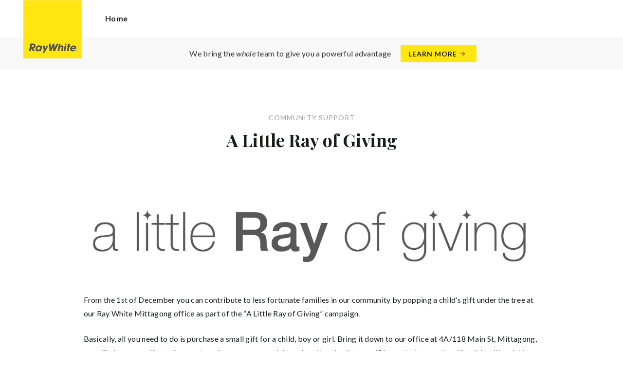

--- FILE ---
content_type: text/html; charset=utf-8
request_url: https://raywhitemittagong.com.au/community-support/a-little-ray-of-giving
body_size: 11398
content:
<!doctype html><html lang="en" class="no_js"><head prefix="og: http://ogp.me/ns# fb: http://ogp.me/ns/fb# place: http://ogp.me/ns/place# profile: http://ogp.me/ns/profile# business: http://ogp.me/ns/business#"><script>dataLayer = [{"analyticsTrackingId":"UA-31118984-34","ga4MeasurementId":"G-4RD5XG8NYJ","enableCampaigntrack":false,"fbPixelIds":[],"subTypeCode":"RWR","countryCode":"AU","zoneCode":"NSW"}];</script><script>(function(w,d,s,l,i){w[l]=w[l]||[];w[l].push({'gtm.start':
new Date().getTime(),event:'gtm.js'});var f=d.getElementsByTagName(s)[0],
j=d.createElement(s),dl=l!='dataLayer'?'&l='+l:'';j.async=true;j.src=
'https://www.googletagmanager.com/gtm.js?id='+i+dl;f.parentNode.insertBefore(j,f);
})(window,document,'script','dataLayer','GTM-T6DNFV');</script><script>(function(w,d,s,l,i){w[l]=w[l]||[];w[l].push({'gtm.start':
new Date().getTime(),event:'gtm.js'});var f=d.getElementsByTagName(s)[0],
j=d.createElement(s),dl=l!='dataLayer'?'&l='+l:'';j.async=true;j.src=
'https://www.googletagmanager.com/gtm.js?id='+i+dl;f.parentNode.insertBefore(j,f);
})(window,document,'script','dataLayer','GTM-PN6NW5X');</script><title data-react-helmet="true">A Little Ray of Giving - Community Support - Ray White Mittagong</title><meta data-react-helmet="true" charSet="utf-8"/><meta data-react-helmet="true" name="viewport" content="width=device-width, initial-scale=1.0"/><meta data-react-helmet="true" name="mobile-web-app-capable" content="yes"/><meta data-react-helmet="true" property="og:site_name" content="Ray White Mittagong"/><meta data-react-helmet="true" name="description" content="From the 1st of December you can contribute to less fortunate families in our community by popping a child’s gift under the tree at our Ray White Mittagong…"/><meta data-react-helmet="true" name="twitter:card" content="summary"/><meta data-react-helmet="true" name="twitter:site" content="@RayWhiteGroup"/><meta data-react-helmet="true" name="twitter:title" content="A Little Ray of Giving"/><meta data-react-helmet="true" name="twitter:description" content="From the 1st of December you can contribute to less fortunate families in our community by popping a child’s gift under the tree at our Ray White Mittagong office as part of the “A Little Ray of…"/><meta data-react-helmet="true" property="og:type" content="article"/><meta data-react-helmet="true" property="og:url" content="https://raywhitemittagong.com.au/community-support/a-little-ray-of-giving"/><meta data-react-helmet="true" property="og:title" content="A Little Ray of Giving"/><meta data-react-helmet="true" property="og:description" content="From the 1st of December you can contribute to less fortunate families in our community by popping a child’s gift under the tree at our Ray White Mittagong office as part of the “A Little Ray of Giving” campaign. Basically, all you need to do is purchase a small gift … Read more"/><meta data-react-helmet="true" property="article:modified_time" content="2016-07-21T21:44:13"/><meta data-react-helmet="true" property="article:published_time" content="2016-08-17T21:20:30"/><meta data-react-helmet="true" property="article:section" content="Community Support"/><link rel="preload" href="https://cdn5.ep.dynamics.net/__resources/css/956180011800a315f3c4.css" as="style"/><link rel="preload" href="https://cdn5.ep.dynamics.net/__resources/js/956180011800a315f3c4.js" as="script"/><link rel="preload" href="https://cdn5.ep.dynamics.net/__resources/css/91236b8b285a1fa26b5f.css" as="style"/><link rel="preload" href="https://cdn5.ep.dynamics.net/__resources/js/91236b8b285a1fa26b5f.js" as="script"/><link rel="preconnect" href="https://fonts.gstatic.com" crossorigin="anonymous"/><link rel="preconnect" href="https://cdn6.ep.dynamics.net"/><link rel="preconnect" href="https://cdn5.ep.dynamics.net"/><link rel="dns-prefetch" href="//fonts.gstatic.com"/><link rel="dns-prefetch" href="//cdn6.ep.dynamics.net"/><link rel="dns-prefetch" href="//cdn5.ep.dynamics.net"/><link rel="preload" href="https://fonts.googleapis.com/css?family=Lato:400,400i,700|Playfair+Display:700" as="style"/><link rel="preconnect" href="https://fonts.googleapis.com"/><link rel="dns-prefetch" href="//fonts.googleapis.com"/><link rel="preconnect" href="https://mittagong.rwoffice1.com"/><link rel="dns-prefetch" href="//mittagong.rwoffice1.com"/><script data-react-helmet="true" type="application/ld+json">{
  "@context": "https://schema.org",
  "@type": "Article",
  "headline": "A Little Ray of Giving",
  "articleBody": "From the 1st of December you can contribute to less fortunate families in our community by popping a child’s gift under the tree at our Ray White Mittagong office as part of the “A Little Ray of Giving” campaign.Basically, all you need to do is purchase a small gift for a child, boy or girl. Bring it down to our office at 4A/118 Main St, Mittagong, we will give you a gift tag for you to write a message and then place it under the tree. (Please don’t wrap the gift – this will assist in distribution)We then pass it onto the not so fortunate children that don’t always get to enjoy Christmas like most.Start giving now!",
  "articleSection": "Community Support",
  "url": "https://raywhitemittagong.com.au/community-support/a-little-ray-of-giving",
  "datePublished": "2016-07-21T21:44:13",
  "dateModified": "2016-08-17T21:20:30"
}</script><link href="https://cdn5.ep.dynamics.net/__resources/css/956180011800a315f3c4.css" rel="stylesheet" type="text/css"/><link href="https://cdn5.ep.dynamics.net/__resources/css/91236b8b285a1fa26b5f.css" rel="stylesheet" type="text/css"/><link href="https://fonts.googleapis.com/css?family=Lato:400,400i,700|Playfair+Display:700" rel="stylesheet"/><link rel="apple-touch-icon" sizes="180x180" href="https://www.raywhite.com/apple-touch-icon.png"/><link rel="icon" type="image/png" sizes="32x32" href="https://www.raywhite.com/favicon-32x32.png"/><link rel="icon" type="image/png" sizes="16x16" href="https://www.raywhite.com/favicon-16x16.png"/></head><body class="theme_residential"><noscript><iframe title="Tag Manager" src="//www.googletagmanager.com/ns.html?id=GTM-T6DNFV" height="0" width="0" style="display:none;visibility:hidden"></iframe></noscript><noscript><iframe title="Tag Manager" src="//www.googletagmanager.com/ns.html?id=GTM-PN6NW5X" height="0" width="0" style="display:none;visibility:hidden"></iframe></noscript><script async="">window.document.body.parentElement.classList.remove("no_js");</script><script async="">
                (function () {
                  var primary = "raywhitemittagong.com.au";
                  if (window.location.hostname === primary) return;
                  window.location.hostname = primary;
                })();
              </script><div id="app"><div class="wrapper" data-reactroot=""><header class="main_header with_banner"><div class="header_logo_wrap"><span class="menu_toggle hide_charlie">Menu</span><nav class="mini_nav show_charlie"><ul><li><a href="/">Home</a></li></ul></nav><a class="logo" href="/"><span>Ray White Mittagong</span></a><span class="onlyprint printlogo"><svg xmlns="http://www.w3.org/2000/svg" width="120" height="120" viewBox="0 0 120 120"><g fill="none"><polygon fill="#FFE512" points=".034 120 119.826 120 119.826 .174 .034 .174"></polygon><path fill="#52524F" d="M48.388169,93.6259155 C48.388169,93.6259155 48.0478873,93.6259155 47.8822535,93.9233803 L44.9132394,99.2535211 C44.9132394,99.2535211 44.7476056,99.5509859 44.6833803,99.2169014 L43.675493,93.96 C43.675493,93.96 43.6112676,93.6259155 43.2709859,93.6259155 L40.3030986,93.6259155 C40.3030986,93.6259155 39.9628169,93.6259155 40.0304225,93.9594366 L42.0247887,103.828169 C42.0247887,103.828169 42.091831,104.16169 41.9239437,104.457465 L39.748169,108.290704 C39.748169,108.290704 39.5797183,108.586479 39.92,108.586479 L42.7307042,108.586479 C42.7307042,108.586479 43.0709859,108.586479 43.24,108.290704 L51.4298592,93.9216901 C51.4298592,93.9216901 51.5983099,93.6259155 51.2580282,93.6259155 L48.388169,93.6259155 L48.388169,93.6259155 Z M53.0073239,89.8140845 C53.0073239,89.8140845 52.6670423,89.8140845 52.691831,90.1532394 L53.7509859,104.716056 C53.7509859,104.716056 53.7757746,105.055211 54.1160563,105.055211 L56.9588732,105.055211 C56.9588732,105.055211 57.2991549,105.055211 57.4270423,104.739718 L60.9070423,96.1425352 C60.9070423,96.1425352 61.0343662,95.8270423 61.0461972,96.1673239 L61.3430986,104.71493 C61.3430986,104.71493 61.3549296,105.055211 61.6952113,105.055211 L64.6574648,105.055211 C64.6574648,105.055211 64.9983099,105.055211 65.1408451,104.746479 L71.9042254,90.1228169 C71.9042254,90.1228169 72.0473239,89.8140845 71.7070423,89.8140845 L68.6022535,89.8140845 C68.6022535,89.8140845 68.2619718,89.8140845 68.1183099,90.1222535 L64.2985915,98.3138028 C64.2985915,98.3138028 64.1549296,98.6219718 64.136338,98.2822535 L63.6901408,90.1538028 C63.6901408,90.1538028 63.6715493,89.8140845 63.3312676,89.8140845 L61.0292958,89.8140845 C61.0292958,89.8140845 60.6884507,89.8140845 60.555493,90.1273239 L57.0704225,98.3087324 C57.0704225,98.3087324 56.9369014,98.6219718 56.9115493,98.2828169 L56.3138028,90.1532394 C56.3138028,90.1532394 56.2884507,89.8140845 55.948169,89.8140845 L53.0073239,89.8140845 L53.0073239,89.8140845 Z M70.383662,104.720563 C70.383662,104.720563 70.3216901,105.055211 70.6619718,105.055211 L73.404507,105.055211 C73.404507,105.055211 73.7453521,105.055211 73.8067606,104.720563 L74.9171831,98.7138028 C75.0214085,98.1571831 75.3746479,96.1966197 77.2895775,96.1966197 C79.1233803,96.1966197 78.7459155,98.2811268 78.6467606,98.8338028 L77.5543662,104.720563 C77.5543662,104.720563 77.491831,105.055211 77.8326761,105.055211 L80.571831,105.055211 C80.571831,105.055211 80.9126761,105.055211 80.9746479,104.720563 L82.0957746,98.6726761 C82.4760563,96.6326761 82.5594366,95.6253521 81.8,94.4912676 C81.2394366,93.6259155 80.0157746,93.2343662 78.924507,93.2343662 C77.703662,93.2343662 76.4783099,93.6478873 75.7126761,94.6777465 L75.6901408,94.6777465 C75.6901408,94.6777465 75.668169,94.6777465 75.7301408,94.3430986 L76.5087324,90.1487324 C76.5087324,90.1487324 76.5707042,89.8140845 76.2304225,89.8140845 L73.4912676,89.8140845 C73.4912676,89.8140845 73.1509859,89.8140845 73.0890141,90.1487324 L70.383662,104.720563 L70.383662,104.720563 Z M88.1825352,94.0101408 C88.1825352,94.0101408 88.244507,93.675493 87.9042254,93.675493 L85.1667606,93.675493 C85.1667606,93.675493 84.8264789,93.675493 84.7639437,94.0101408 L82.7684507,104.774648 C82.7684507,104.774648 82.7064789,105.109296 83.0467606,105.109296 L85.7847887,105.109296 C85.7847887,105.109296 86.1256338,105.109296 86.1876056,104.774648 L88.1825352,94.0101408 L88.1825352,94.0101408 Z M88.8884507,90.1994366 C88.8884507,90.1994366 88.9504225,89.8647887 88.6095775,89.8647887 L85.8738028,89.8647887 C85.8738028,89.8647887 85.5335211,89.8647887 85.4715493,90.1994366 L85.1149296,92.1256338 C85.1149296,92.1256338 85.0529577,92.4602817 85.3932394,92.4602817 L88.1295775,92.4602817 C88.1295775,92.4602817 88.4698592,92.4602817 88.531831,92.1256338 L88.8884507,90.1994366 L88.8884507,90.1994366 Z M95.6095775,90.1994366 C95.6095775,90.1994366 95.6715493,89.8647887 95.3312676,89.8647887 L92.5921127,89.8647887 C92.5921127,89.8647887 92.251831,89.8647887 92.1898592,90.1994366 L91.5430986,93.675493 L90.195493,93.675493 C90.195493,93.675493 89.8546479,93.675493 89.7926761,94.0101408 L89.3740845,96.2726761 L90.7211268,96.2726761 C90.7211268,96.2726761 91.0614085,96.2726761 90.9994366,96.6073239 L89.4873239,104.774648 C89.4873239,104.774648 89.4253521,105.109296 89.7656338,105.109296 L92.503662,105.109296 C92.503662,105.109296 92.844507,105.109296 92.9064789,104.774648 L94.4822535,96.2726761 L95.7915493,96.2726761 C95.7915493,96.2726761 96.131831,96.2726761 96.1938028,95.9380282 L96.6101408,93.675493 L95.3064789,93.675493 C95.3064789,93.675493 94.9656338,93.675493 95.0276056,93.3408451 L95.6095775,90.1994366 L95.6095775,90.1994366 Z M28.5740845,99.3740845 C28.8135211,98.0760563 29.983662,96.4270423 31.9425352,96.4270423 C33.8794366,96.4270423 34.5408451,97.9492958 34.2884507,99.3329577 C34.08,100.444507 33.0264789,102.258028 30.8822535,102.258028 C28.8197183,102.258028 28.3752113,100.444507 28.5740845,99.3740845 L28.5740845,99.3740845 Z M38.7014085,93.9605634 C38.7014085,93.9605634 38.7633803,93.6259155 38.4230986,93.6259155 L35.3430986,93.6259155 L35.0146479,95.0816901 C34.731831,94.3808451 33.9143662,93.2343662 32.0383099,93.2343662 C28.9904225,93.2343662 25.8557746,95.5808451 25.1611268,99.3329577 C24.5532394,102.607887 26.1487324,105.450141 29.7752113,105.450141 C31.1126761,105.450141 32.5560563,104.575211 33.3374648,103.464225 L33.1008451,104.721127 C33.1008451,104.721127 33.0377465,105.055211 33.3780282,105.055211 L36.303662,105.055211 C36.303662,105.055211 36.644507,105.055211 36.7064789,104.720563 L38.7014085,93.9605634 L38.7014085,93.9605634 Z M99.9092958,98.404507 C100.180845,97.7256338 101.097465,96.4495775 102.867042,96.4495775 C104.64,96.4495775 105.080563,97.7256338 105.091831,98.0647887 C105.091831,98.0647887 105.103662,98.404507 104.76338,98.404507 L99.9092958,98.404507 Z M103.874366,101.88169 C103.288451,102.478873 102.814085,102.670423 101.764507,102.670423 C100.427042,102.670423 99.4135211,101.982535 99.4591549,100.624789 L107.688451,100.624789 C107.688451,100.624789 108.028732,100.624789 108.07493,100.490141 C108.120563,100.356056 108.224789,99.9802817 108.308732,99.5290141 C108.950986,96.0450704 106.899718,93.3577465 103.414648,93.3577465 C99.9357746,93.3577465 96.8884507,96.228169 96.2980282,99.4247887 C95.6647887,102.823099 97.9543662,105.478873 101.232113,105.478873 C102.401127,105.478873 103.599437,105.317746 104.67493,104.635493 C105.766197,103.978592 106.882817,103.157183 107.492958,102.170704 C107.492958,102.170704 107.672113,101.88169 107.331831,101.88169 L103.874366,101.88169 L103.874366,101.88169 Z M17.5932394,92.4259155 L19.0152113,92.4259155 C20.9228169,92.4952113 21.623662,93.468169 21.3684507,94.8484507 C21.2315493,95.5904225 20.6230986,96.8980282 18.1211268,96.8377465 L17.0828169,96.8377465 C17.0828169,96.8377465 16.7425352,96.8377465 16.8073239,96.503662 L17.5932394,92.4259155 L17.5932394,92.4259155 Z M11.5419718,104.720563 C11.5419718,104.720563 11.4794366,105.055211 11.8202817,105.055211 L14.8659155,105.055211 C14.8659155,105.055211 15.2061972,105.055211 15.268169,104.720563 L16.1205634,100.134648 L16.1397183,100.134648 C16.1397183,100.134648 16.1583099,100.134648 16.3611268,100.408451 L19.6005634,104.781972 C19.6005634,104.781972 19.8028169,105.055211 20.1430986,105.055211 L23.9109859,105.055211 C23.9109859,105.055211 24.2512676,105.055211 24.0366197,104.790986 L20.2591549,100.134085 C20.2591549,100.134085 20.044507,99.8698592 20.3814085,99.8214085 C22.9042254,99.4591549 24.6304225,96.7870423 24.9543662,95.0343662 C25.244507,93.468169 25.0140845,92.1194366 23.8833803,90.8878873 C22.5915493,89.4884507 21.4,89.5076056 19.1785915,89.583662 L14.6991549,89.583662 C14.6991549,89.583662 14.3588732,89.583662 14.2969014,89.9183099 L11.5419718,104.720563 L11.5419718,104.720563 Z M109.305352,104.251831 L109.547606,104.251831 C109.752113,104.251831 109.939718,104.241127 109.939718,104.006197 C109.939718,103.808451 109.769014,103.777465 109.612394,103.777465 L109.305352,103.777465 L109.305352,104.251831 L109.305352,104.251831 Z M109.073239,103.589859 L109.649577,103.589859 C110.004507,103.589859 110.171268,103.729577 110.171268,104.016901 C110.171268,104.285634 110.000563,104.39831 109.779718,104.421972 L110.20507,105.08 L109.95662,105.08 L109.550423,104.438873 L109.305352,104.438873 L109.305352,105.08 L109.073239,105.08 L109.073239,103.589859 L109.073239,103.589859 Z M109.571268,105.424225 C110.161127,105.424225 110.618028,104.953803 110.618028,104.330141 C110.618028,103.72 110.161127,103.249014 109.571268,103.249014 C108.974085,103.249014 108.517183,103.72 108.517183,104.330141 C108.517183,104.953803 108.974085,105.424225 109.571268,105.424225 Z M109.571268,103.061408 C110.267042,103.061408 110.850141,103.610141 110.850141,104.330141 C110.853014,104.67045 110.71929,104.997695 110.478911,105.238603 C110.238533,105.479511 109.911582,105.613955 109.571268,105.611831 C109.230063,105.614854 108.901899,105.480917 108.660251,105.240011 C108.418603,104.999104 108.283659,104.671353 108.285634,104.330141 C108.285634,103.610141 108.872113,103.061408 109.571268,103.061408 L109.571268,103.061408 Z"></path></g></svg></span></div><div class="beyondthebricks">We bring the <i>whole</i> team to give you a powerful advantage<br class="hide_bravo"/> <a class="btn brand_btn" href="https://www.raywhite.com/we-bring-the-whole-team?orgId=2019&amp;utm_campaign=no33_the_movie&amp;utm_content=Top%20Banner&amp;utm_medium=referral&amp;utm_source=RW%20Office%20Site" target="_blank" rel="noopener" data-ev-on="click" data-ev-category="Ray White Now" data-ev-action="Click" data-ev-label="Learn More"><span class="anchor mini" data-ev-on="click" data-ev-category="Ray White Now" data-ev-action="Click" data-ev-label="Learn More">Learn More</span></a></div><div><div class="menu_wrap" tabindex="0"><div class="menu"><div class="menu_header"><span class="menu_close">Close</span><a class="logo" href="/"></a><span class="menu_title">Mittagong</span></div><div class="loader"><span class="sr_only">Loading...</span></div><div class="menu_footer"><span class="btn invisible_light no_arrow">Contact Us</span></div></div></div></div></header><div class="contentpg a_little_ray_of_giving_pg"><div class="inner_md"><div class="pg_header"><span class="mini muted preheading">Community Support</span><h1 class="charlie centered_text">A Little Ray of Giving</h1></div><div class="contentpg_content"><h1><img class="alignnone" src="https://cdn1.ep.dynamics.net/s3/rw-media/residential-offices/wp-content/blogs.dir/382/files/2014/12/A-Little-Ray-of-Giving_logo.jpg" width="640" height="109"></h1><p><span>From the 1st of December you can contribute to less fortunate families in our community by popping a child’s gift under the tree at our Ray White Mittagong office as part of the “A Little Ray of Giving” campaign.</span></p><p><span>Basically, all you need to do is purchase a small gift for a child, boy or girl. Bring it down to our office at 4A/118 Main St, Mittagong, we will give you a gift tag for you to write a message and then place it under the tree. (Please don’t wrap the gift – this will assist in distribution)</span></p><p style="text-align: start;"><span>We then pass it onto the not so fortunate children that don’t always get to enjoy Christmas like most.</span></p><p style="text-align: start;"><span>Start giving now!</span></p><div class="iframe_wrap iframe_wrapped_youtube_com"><iframe src="//www.youtube.com/embed/QLmsS5Rrd8g?feature=oembed&amp;rel=0" sandbox="allow-scripts allow-same-origin" allowfullscreen="allowfullscreen"></iframe></div></div></div></div><footer id="footer" class="main_footer"><div class="inner_lg"><div class="footer_button_bar tbl"><div class="tbc"><a class="logo footer_logo" href="/"><span>Ray White</span></a></div><div class="tbc"><a class="btn light" data-ev-on="click" data-ev-category="Appraisal" data-ev-action="Open" data-ev-label="Site">Book a Free Appraisal</a><a class="btn invisible_light" data-ev-on="click" data-ev-category="Ask Question" data-ev-action="Open" data-ev-label="Site">Contact Us</a></div><div class="tbc footer_social"><ul class="social circle"><li class="social_facebook"><a href="https://www.facebook.com/rickmooneymittagongraywhite/" target="_blank" rel="noopener noreferrer" data-ev-on="click" data-ev-category="Outbound" data-ev-action="Follow" data-ev-label="Facebook"><span>Facebook</span></a></li><li class="social_instagram"><a href="http://instagram.com/raywhitemittagong" target="_blank" rel="noopener noreferrer" data-ev-on="click" data-ev-category="Outbound" data-ev-action="Follow" data-ev-label="Instagram"><span>Instagram</span></a></li></ul></div></div><div class="footer_nav_bar tbl"><div class="tbc"><div class="footer_offices"><div class="footer_office"><a href="/about"><h4 class="foxtrot">Ray White Mittagong</h4></a><p class="footer_office_address"><span>Shop 4A</span><br/><span>118 Main Street</span><br/>Mittagong<!-- -->, NSW <!-- -->2575</p><ul class="footer_office_contact"><li class="contact_link_landline"><span><a href="tel:+61 (2)  4872 3632" data-ev-on="click" data-ev-category="Tel" data-ev-action="Call" data-ev-label="Ray White Mittagong">+61 (2)  4872 3632</a></span></li><li class="contact_link_email"><span><a>rick.mooney@raywhite.com</a></span></li></ul><p class="footer_office_address postal_address"><span>4A / 118 Main Street </span><br/>Mittagong<!-- -->, NSW <!-- -->2575</p></div></div><div class="hide_charlie footer_office_social"><ul class="social circle"><li class="social_facebook"><a href="https://www.facebook.com/rickmooneymittagongraywhite/" target="_blank" rel="noopener noreferrer" data-ev-on="click" data-ev-category="Outbound" data-ev-action="Follow" data-ev-label="Facebook"><span>Facebook</span></a></li><li class="social_instagram"><a href="http://instagram.com/raywhitemittagong" target="_blank" rel="noopener noreferrer" data-ev-on="click" data-ev-category="Outbound" data-ev-action="Follow" data-ev-label="Instagram"><span>Instagram</span></a></li></ul></div></div><div class="tbc"></div></div><div class="back_top"><a href="#app">Back to top</a></div><div class="footer_copyright_bar muted tbl"><div class="tbc"><p class="copyright">©<!-- --> <!-- -->Ray White Mittagong<!-- -->.<!-- --> <!-- -->Based in Mittagong.</p></div><div class="tbc"></div></div></div></footer></div></div><script>window.INITIAL_STATE = {"config":{"blogId":1027,"baseDomain":"mittagong.rwoffice1.com","primaryOrganisationId":2019,"primaryDomain":"raywhitemittagong.com.au","organisationIds":[2019],"domains":["mittagong.rwoffice1.com","raywhitemittagong.com","raywhitemittagong.com.au","staging.raywhitemittagong.com.au"],"options":{"title":"Mittagong","analyticsTrackingId":"UA-31118984-34","agents":{"hidden":[159590,84702],"sort":[52252],"newAgents":"show"},"agentShowTransactions":"office","gtmContainerId":"GTM-PN6NW5X","integrateSyndicatedNews":true,"mdPushContacts":true,"useViewingTracker":false,"useHomeLive":false,"tenancyPortalCode":"","beforeYouBidId":"RWMITTAG","oneFormId":"","snugTeamId":"6LY9HCCY","tenancyTrackerSubdomain":"","tenappId":"","showLoanMarketCalculator":false,"ga4MeasurementId":"G-4RD5XG8NYJ","enableRentalForms":true,"inspectRealEstate":{"account":"","rent":true,"sell":false},"tenancyPortalBooking":false,"brokers":{"showOnPdp":true,"showInTeam":false,"ids":[2224047]},"enableCampaigntrack":false,"showOfficeDetails":false,"showHiddenOffices":false,"rentalFormUrl":"https:\u002F\u002Frw-media.s3.amazonaws.com\u002Fresidential-offices\u002Ftenancy_application_form.pdf","header":{"listingId":null},"office":[],"siteFocus":"sales","search":{"headers":{"default":null,"residential":null,"commercial":null,"rural":null}},"about":""},"theme":"residential","displayOrganisationIds":[2019],"redirections":[],"rwApi":{"endpoint":"\u002Fapi\u002Fproxy\u002Fv1\u002F","key":"","useProxy":true,"publicOnly":true},"env":{"nodeEnv":"production","cdn":"https:\u002F\u002Fcdn5.ep.dynamics.net","servicePageOffices":[489]},"tenapp":{"endpoint":"https:\u002F\u002Fapp.tenapp.com.au\u002Fstart"},"loanMarket":{"aoEndpoint":"my.loanmarket.com.au"},"disableClientCache":false,"protocol":"https","baseUrl":"https:\u002F\u002Fraywhitemittagong.com.au","requestTime":1768890996517},"orgs":{"2019":{"id":2019,"organisationId":2019,"branchIds":[],"type":"Ray White Office","typeCode":"RWO","subType":"Residential","subTypeCode":"RWR","sam":"mittagong.nsw","name":"Mittagong","fullName":"Ray White Mittagong","internalFullName":"Ray White Mittagong","primaryPhone":"+61 (2)  4872 3632","primaryPhoneLocal":"(02)  4872 3632","phone":"+61 (2)  4872 3632","phoneLocal":"(02)  4872 3632","officePhone":"+61 (2)  4872 3632","officePhoneLocal":"(02)  4872 3632","email":"rick.mooney@raywhite.com","description":"\u003Cp\u003EWe&nbsp;are passionate about the Southern Highlands, and want to share with you the people &amp; places that make living here special.\u003C\u002Fp\u003E\n\n\u003Cp\u003EWe aim to exceed your expectations every time with hard work, a strong ethic, and of course real knowledge of our area and industry. Sometimes two heads are better than one and someone with little experience can call on the principal or a more experienced sales representative for ideas. This is why a highly effective team can make all the difference in selling your home.\u003C\u002Fp\u003E\n\n\u003Cp\u003EWe have an energetic team with an enthusiasm for success and are fortunate to be a part of the highly successful and high profiled Ray White network. With over&nbsp;1,000 offices successfully operating businesses in Australia, New Zealand, Indonesia and South East Asia, no one can match our coverage!\u003C\u002Fp\u003E\n\n\u003Cp\u003E&nbsp;\u003C\u002Fp\u003E\n\n\u003Cp\u003E\u003Cstrong\u003ECommercial\u003C\u002Fstrong\u003E\u003C\u002Fp\u003E\n\n\u003Cul\u003E\n\t\u003Cli\u003EAppraisals\u003C\u002Fli\u003E\n\t\u003Cli\u003ESales\u003C\u002Fli\u003E\n\t\u003Cli\u003EAuctions\u003C\u002Fli\u003E\n\t\u003Cli\u003ELeasing\u003C\u002Fli\u003E\n\t\u003Cli\u003EManagement\u003C\u002Fli\u003E\n\u003C\u002Ful\u003E\n\n\u003Cp\u003E\u003Cstrong\u003EResidential\u003C\u002Fstrong\u003E\u003C\u002Fp\u003E\n\n\u003Cul\u003E\n\t\u003Cli\u003EAppraisals\u003C\u002Fli\u003E\n\t\u003Cli\u003ESales\u003C\u002Fli\u003E\n\t\u003Cli\u003EAuctions\u003C\u002Fli\u003E\n\t\u003Cli\u003ELeasing\u003C\u002Fli\u003E\n\t\u003Cli\u003EManagement\u003C\u002Fli\u003E\n\u003C\u002Ful\u003E\n\n\u003Cp\u003E\u003Cstrong\u003ERural\u003C\u002Fstrong\u003E\u003C\u002Fp\u003E\n\n\u003Cul\u003E\n\t\u003Cli\u003EAppraisals\u003C\u002Fli\u003E\n\t\u003Cli\u003ESales\u003C\u002Fli\u003E\n\t\u003Cli\u003EAuctions\u003C\u002Fli\u003E\n\t\u003Cli\u003ELeasing\u003C\u002Fli\u003E\n\t\u003Cli\u003EManagement\u003C\u002Fli\u003E\n\u003C\u002Ful\u003E\n","facebook":"https:\u002F\u002Fwww.facebook.com\u002Frickmooneymittagongraywhite\u002F","instagram":"http:\u002F\u002Finstagram.com\u002Fraywhitemittagong","licenceCode":"20033583","countryCode":"AU","address":{"latitude":-34.451192,"longitude":150.445997,"unitNumber":"Shop 4A","streetNumber":"118","streetName":"Main Street","locality":"Mittagong","region":"New South Wales","stateCode":"NSW","state":"New South Wales","postCode":"2575","country":"Australia","countryCode":"AU","streetAddress":"Shop 4A, 118 Main Street"},"postalAddress":{"streetName":"4A \u002F 118 Main Street ","locality":"Mittagong","region":"New South Wales","stateCode":"NSW","state":"New South Wales","postCode":"2575","country":"Australia","countryCode":"AU","streetAddress":"4A \u002F 118 Main Street "},"website":"http:\u002F\u002Fraywhitemittagong.com.au","roles":["PM Evolution"],"awards":[{"fromDate":"2024-07-01T00:00:00","givenDate":"2025-06-14","rankCode":"ACH","award":"2024\u002F2025 - Premier Business Leader","pictureUrl":"https:\u002F\u002Fcdn6.ep.dynamics.net\u002Faward-pictures\u002Fawd_Premier%20BL%20Logo%2024-25_RGB-01.png","webLogoUrl":"https:\u002F\u002Fcdn6.ep.dynamics.net\u002Faward-pictures\u002Fawd_Premier%20BL%20Logo%2024-25_RGB_-01.svg","highQualityLogoUrl":"https:\u002F\u002Fcdn6.ep.dynamics.net\u002Faward-pictures\u002Fawd_Premier%20BL%20Logo%2024-25_CMYK.pdf","toDate":"2025-06-30T00:00:00","rank":"Achievement","categoryCode":"PREM","category":"Premier","recognitionType":"SALES","recognitionYear":"2024\u002F2025","awardLevel":"Premier","superceded":false,"year":"2024\u002F2025","name":"2024\u002F2025 - Premier Business Leader"},{"fromDate":"2021-07-01T00:00:00","givenDate":"2022-01-18","rankCode":"ACH","award":"2021\u002F2022 - Premier Business Leader","pictureUrl":"https:\u002F\u002Fcdn6.ep.dynamics.net\u002Faward-pictures\u002Fawd_Premier_BUSINESS_LEADER_Logo_21-22_RGB.png","webLogoUrl":"https:\u002F\u002Fcdn6.ep.dynamics.net\u002Faward-pictures\u002Fawd_Premier_BUSINESS_LEADER_Logo_21-22_RGBv2.svg","highQualityLogoUrl":"https:\u002F\u002Fcdn6.ep.dynamics.net\u002Faward-pictures\u002Fawd_Premier_BUSINESS_LEADER_Logo_21-22_RGB.pdf","toDate":"2022-06-30T00:00:00","rank":"Achievement","categoryCode":"PREM","category":"Premier","recognitionType":"SALES","recognitionYear":"2021\u002F2022","awardLevel":"Premier","superceded":false,"year":"2021\u002F2022","name":"2021\u002F2022 - Premier Business Leader"},{"fromDate":"2020-07-01T00:00:00","givenDate":"2021-07-13","rankCode":"ACH","award":"2020\u002F2021 - Premier Business Leader","pictureUrl":"https:\u002F\u002Fcdn6.ep.dynamics.net\u002Faward-pictures\u002Fawd_Premier_BUSINESS_LEADER_Logo_CMYK_NEW.jpg","webLogoUrl":"https:\u002F\u002Fcdn6.ep.dynamics.net\u002Faward-pictures\u002Fawd_Premier%20business%20leader.svg","highQualityLogoUrl":"https:\u002F\u002Fcdn6.ep.dynamics.net\u002Faward-pictures\u002Fawd_Premier_BUSINESS_LEADER_Logo_CMYK_NEW%5B2%5D.pdf","toDate":"2021-06-30T00:00:00","rank":"Achievement","categoryCode":"PREM","category":"Premier","recognitionType":"SALES","recognitionYear":"2020\u002F2021","awardLevel":"Premier","superceded":false,"year":"2020\u002F2021","name":"2020\u002F2021 - Premier Business Leader"},{"fromDate":"2017-07-01T00:00:00","givenDate":"2018-09-13","rankCode":"W","award":"2017\u002F2018 - Best Approach to Database Management","toDate":"2018-06-30T00:00:00","rank":"Winner","categoryCode":"TOF","category":"Top Office","recognitionYear":"2017\u002F2018","year":"2017\u002F2018","name":"2017\u002F2018 - Best Approach to Database Management"}],"recognitionLevels":[{"award":"2024\u002F2025 - Premier Business Leader","recognitionType":"SALES","highestAwardLevel":"Premier","year":"2024\u002F2025","pictureUrl":"https:\u002F\u002Fcdn6.ep.dynamics.net\u002Faward-pictures\u002Fawd_Premier%20BL%20Logo%2024-25_RGB-01.png","webLogoUrl":"https:\u002F\u002Fcdn6.ep.dynamics.net\u002Faward-pictures\u002Fawd_Premier%20BL%20Logo%2024-25_RGB_-01.svg","highQualityLogoUrl":"https:\u002F\u002Fcdn6.ep.dynamics.net\u002Faward-pictures\u002Fawd_Premier%20BL%20Logo%2024-25_CMYK.pdf"}],"allRecognitionLevels":[{"award":"2024\u002F2025 - Premier Business Leader","recognitionType":"SALES","highestAwardLevel":"Premier","year":"2024\u002F2025","pictureUrl":"https:\u002F\u002Fcdn6.ep.dynamics.net\u002Faward-pictures\u002Fawd_Premier%20BL%20Logo%2024-25_RGB-01.png","webLogoUrl":"https:\u002F\u002Fcdn6.ep.dynamics.net\u002Faward-pictures\u002Fawd_Premier%20BL%20Logo%2024-25_RGB_-01.svg","highQualityLogoUrl":"https:\u002F\u002Fcdn6.ep.dynamics.net\u002Faward-pictures\u002Fawd_Premier%20BL%20Logo%2024-25_CMYK.pdf"},{"award":"2021\u002F2022 - Premier Business Leader","recognitionType":"SALES","highestAwardLevel":"Premier","year":"2021\u002F2022","pictureUrl":"https:\u002F\u002Fcdn6.ep.dynamics.net\u002Faward-pictures\u002Fawd_Premier_BUSINESS_LEADER_Logo_21-22_RGB.png","webLogoUrl":"https:\u002F\u002Fcdn6.ep.dynamics.net\u002Faward-pictures\u002Fawd_Premier_BUSINESS_LEADER_Logo_21-22_RGBv2.svg","highQualityLogoUrl":"https:\u002F\u002Fcdn6.ep.dynamics.net\u002Faward-pictures\u002Fawd_Premier_BUSINESS_LEADER_Logo_21-22_RGB.pdf"},{"award":"2020\u002F2021 - Premier Business Leader","recognitionType":"SALES","highestAwardLevel":"Premier","year":"2020\u002F2021","pictureUrl":"https:\u002F\u002Fcdn6.ep.dynamics.net\u002Faward-pictures\u002Fawd_Premier_BUSINESS_LEADER_Logo_CMYK_NEW.jpg","webLogoUrl":"https:\u002F\u002Fcdn6.ep.dynamics.net\u002Faward-pictures\u002Fawd_Premier%20business%20leader.svg","highQualityLogoUrl":"https:\u002F\u002Fcdn6.ep.dynamics.net\u002Faward-pictures\u002Fawd_Premier_BUSINESS_LEADER_Logo_CMYK_NEW%5B2%5D.pdf"}],"teams":[],"settings":{},"loaded":true,"loading":false,"error":false}},"members":{"orgs":{},"entities":{}},"suburbs":{"entities":{},"searches":{}},"listings":{"entities":{},"meta":{},"searches":{}},"content":{"types":{"entities":{"post":{"description":"","hierarchical":false,"name":"Posts","slug":"post","taxonomies":["category","post_tag"],"rest_base":"posts","rewrite":null,"hasArchive":false,"_links":{"collection":[{"href":"https:\u002F\u002Fraywhitemittagong.com.au\u002Fwp-json\u002Fwp\u002Fv2\u002Ftypes"}],"wp:items":[{"href":"https:\u002F\u002Fraywhitemittagong.com.au\u002Fwp-json\u002Fwp\u002Fv2\u002Fposts"}],"curies":[{"name":"wp","href":"https:\u002F\u002Fapi.w.org\u002F{rel}","templated":true}]}},"page":{"description":"","hierarchical":true,"name":"Pages","slug":"page","taxonomies":[],"rest_base":"pages","rewrite":null,"hasArchive":false,"_links":{"collection":[{"href":"https:\u002F\u002Fraywhitemittagong.com.au\u002Fwp-json\u002Fwp\u002Fv2\u002Ftypes"}],"wp:items":[{"href":"https:\u002F\u002Fraywhitemittagong.com.au\u002Fwp-json\u002Fwp\u002Fv2\u002Fpages"}],"curies":[{"name":"wp","href":"https:\u002F\u002Fapi.w.org\u002F{rel}","templated":true}]}},"attachment":{"description":"","hierarchical":false,"name":"Media","slug":"attachment","taxonomies":[],"rest_base":"media","rewrite":null,"hasArchive":false,"_links":{"collection":[{"href":"https:\u002F\u002Fraywhitemittagong.com.au\u002Fwp-json\u002Fwp\u002Fv2\u002Ftypes"}],"wp:items":[{"href":"https:\u002F\u002Fraywhitemittagong.com.au\u002Fwp-json\u002Fwp\u002Fv2\u002Fmedia"}],"curies":[{"name":"wp","href":"https:\u002F\u002Fapi.w.org\u002F{rel}","templated":true}]}},"wp_block":{"description":"","hierarchical":false,"name":"Blocks","slug":"wp_block","taxonomies":[],"rest_base":"blocks","rewrite":null,"hasArchive":false,"_links":{"collection":[{"href":"https:\u002F\u002Fraywhitemittagong.com.au\u002Fwp-json\u002Fwp\u002Fv2\u002Ftypes"}],"wp:items":[{"href":"https:\u002F\u002Fraywhitemittagong.com.au\u002Fwp-json\u002Fwp\u002Fv2\u002Fblocks"}],"curies":[{"name":"wp","href":"https:\u002F\u002Fapi.w.org\u002F{rel}","templated":true}]}},"buy":{"description":"","hierarchical":false,"name":"Buy","slug":"buy","taxonomies":[],"rest_base":"buy","rewrite":"buy","hasArchive":false,"_links":{"collection":[{"href":"https:\u002F\u002Fraywhitemittagong.com.au\u002Fwp-json\u002Fwp\u002Fv2\u002Ftypes"}],"wp:items":[{"href":"https:\u002F\u002Fraywhitemittagong.com.au\u002Fwp-json\u002Fwp\u002Fv2\u002Fbuy"}],"curies":[{"name":"wp","href":"https:\u002F\u002Fapi.w.org\u002F{rel}","templated":true}]}},"rent":{"description":"","hierarchical":false,"name":"Rent","slug":"rent","taxonomies":[],"rest_base":"rent","rewrite":"rent","hasArchive":false,"_links":{"collection":[{"href":"https:\u002F\u002Fraywhitemittagong.com.au\u002Fwp-json\u002Fwp\u002Fv2\u002Ftypes"}],"wp:items":[{"href":"https:\u002F\u002Fraywhitemittagong.com.au\u002Fwp-json\u002Fwp\u002Fv2\u002Frent"}],"curies":[{"name":"wp","href":"https:\u002F\u002Fapi.w.org\u002F{rel}","templated":true}]}},"sell":{"description":"","hierarchical":false,"name":"Sell","slug":"sell","taxonomies":[],"rest_base":"sell","rewrite":"sell","hasArchive":false,"_links":{"collection":[{"href":"https:\u002F\u002Fraywhitemittagong.com.au\u002Fwp-json\u002Fwp\u002Fv2\u002Ftypes"}],"wp:items":[{"href":"https:\u002F\u002Fraywhitemittagong.com.au\u002Fwp-json\u002Fwp\u002Fv2\u002Fsell"}],"curies":[{"name":"wp","href":"https:\u002F\u002Fapi.w.org\u002F{rel}","templated":true}]}},"about":{"description":"","hierarchical":true,"name":"About Us","slug":"about","taxonomies":[],"rest_base":"about","rewrite":"about","hasArchive":false,"_links":{"collection":[{"href":"https:\u002F\u002Fraywhitemittagong.com.au\u002Fwp-json\u002Fwp\u002Fv2\u002Ftypes"}],"wp:items":[{"href":"https:\u002F\u002Fraywhitemittagong.com.au\u002Fwp-json\u002Fwp\u002Fv2\u002Fabout"}],"curies":[{"name":"wp","href":"https:\u002F\u002Fapi.w.org\u002F{rel}","templated":true}]}},"news":{"description":"","hierarchical":false,"name":"News","slug":"news","taxonomies":["post_tag"],"rest_base":"news","rewrite":"news","hasArchive":true,"_links":{"collection":[{"href":"https:\u002F\u002Fraywhitemittagong.com.au\u002Fwp-json\u002Fwp\u002Fv2\u002Ftypes"}],"wp:items":[{"href":"https:\u002F\u002Fraywhitemittagong.com.au\u002Fwp-json\u002Fwp\u002Fv2\u002Fnews"}],"curies":[{"name":"wp","href":"https:\u002F\u002Fapi.w.org\u002F{rel}","templated":true}]}},"communitysupport":{"description":"","hierarchical":false,"name":"Community Support","slug":"communitysupport","taxonomies":[],"rest_base":"communitysupport","rewrite":"community-support","hasArchive":false,"_links":{"collection":[{"href":"https:\u002F\u002Fraywhitemittagong.com.au\u002Fwp-json\u002Fwp\u002Fv2\u002Ftypes"}],"wp:items":[{"href":"https:\u002F\u002Fraywhitemittagong.com.au\u002Fwp-json\u002Fwp\u002Fv2\u002Fcommunitysupport"}],"curies":[{"name":"wp","href":"https:\u002F\u002Fapi.w.org\u002F{rel}","templated":true}]}},"conceirge":{"description":"","hierarchical":false,"name":"Conceirge","slug":"conceirge","taxonomies":[],"rest_base":"conceirge","rewrite":"conceirge","hasArchive":false,"_links":{"collection":[{"href":"https:\u002F\u002Fraywhitemittagong.com.au\u002Fwp-json\u002Fwp\u002Fv2\u002Ftypes"}],"wp:items":[{"href":"https:\u002F\u002Fraywhitemittagong.com.au\u002Fwp-json\u002Fwp\u002Fv2\u002Fconceirge"}],"curies":[{"name":"wp","href":"https:\u002F\u002Fapi.w.org\u002F{rel}","templated":true}]}},"insurance":{"description":"","hierarchical":false,"name":"Insurance","slug":"insurance","taxonomies":[],"rest_base":"insurance","rewrite":"insurance","hasArchive":false,"_links":{"collection":[{"href":"https:\u002F\u002Fraywhitemittagong.com.au\u002Fwp-json\u002Fwp\u002Fv2\u002Ftypes"}],"wp:items":[{"href":"https:\u002F\u002Fraywhitemittagong.com.au\u002Fwp-json\u002Fwp\u002Fv2\u002Finsurance"}],"curies":[{"name":"wp","href":"https:\u002F\u002Fapi.w.org\u002F{rel}","templated":true}]}},"invest":{"description":"","hierarchical":false,"name":"Invest","slug":"invest","taxonomies":[],"rest_base":"invest","rewrite":"invest","hasArchive":false,"_links":{"collection":[{"href":"https:\u002F\u002Fraywhitemittagong.com.au\u002Fwp-json\u002Fwp\u002Fv2\u002Ftypes"}],"wp:items":[{"href":"https:\u002F\u002Fraywhitemittagong.com.au\u002Fwp-json\u002Fwp\u002Fv2\u002Finvest"}],"curies":[{"name":"wp","href":"https:\u002F\u002Fapi.w.org\u002F{rel}","templated":true}]}},"propertymanagement":{"description":"","hierarchical":false,"name":"Property Management","slug":"propertymanagement","taxonomies":[],"rest_base":"propertymanagement","rewrite":"property-management","hasArchive":false,"_links":{"collection":[{"href":"https:\u002F\u002Fraywhitemittagong.com.au\u002Fwp-json\u002Fwp\u002Fv2\u002Ftypes"}],"wp:items":[{"href":"https:\u002F\u002Fraywhitemittagong.com.au\u002Fwp-json\u002Fwp\u002Fv2\u002Fpropertymanagement"}],"curies":[{"name":"wp","href":"https:\u002F\u002Fapi.w.org\u002F{rel}","templated":true}]}},"marketreview":{"description":"","hierarchical":false,"name":"Market Review","slug":"marketreview","taxonomies":[],"rest_base":"marketreview","rewrite":"market-review","hasArchive":false,"_links":{"collection":[{"href":"https:\u002F\u002Fraywhitemittagong.com.au\u002Fwp-json\u002Fwp\u002Fv2\u002Ftypes"}],"wp:items":[{"href":"https:\u002F\u002Fraywhitemittagong.com.au\u002Fwp-json\u002Fwp\u002Fv2\u002Fmarketreview"}],"curies":[{"name":"wp","href":"https:\u002F\u002Fapi.w.org\u002F{rel}","templated":true}]}},"exploreourarea":{"description":"","hierarchical":false,"name":"Explore Our Area","slug":"exploreourarea","taxonomies":[],"rest_base":"exploreourarea","rewrite":"explore-our-area","hasArchive":false,"_links":{"collection":[{"href":"https:\u002F\u002Fraywhitemittagong.com.au\u002Fwp-json\u002Fwp\u002Fv2\u002Ftypes"}],"wp:items":[{"href":"https:\u002F\u002Fraywhitemittagong.com.au\u002Fwp-json\u002Fwp\u002Fv2\u002Fexploreourarea"}],"curies":[{"name":"wp","href":"https:\u002F\u002Fapi.w.org\u002F{rel}","templated":true}]}}},"loaded":true,"loading":false,"error":false},"syndicatedNews":{"loaded":false,"loading":false,"notFound":false,"error":false,"entities":[]},"queries":{"community-support\u002Fa-little-ray-of-giving":94},"entities":{"94":{"loaded":true,"loading":false,"notFound":false,"error":false,"id":94,"date":"2016-07-21T21:44:13","date_gmt":"2016-07-21T11:44:13","guid":{"rendered":"http:\u002F\u002Fraywhitemittagong.com.au\u002F?post_type=communitysupport&#038;p=94"},"modified":"2016-08-17T21:20:30","modified_gmt":"2016-08-17T11:20:30","slug":"a-little-ray-of-giving","status":"publish","type":"communitysupport","link":"https:\u002F\u002Fraywhitemittagong.com.au\u002Fcommunity-support\u002Fa-little-ray-of-giving","title":{"rendered":"A Little Ray of Giving"},"content":{"rendered":"\u003Ch1\u003E\u003Cimg loading=\"lazy\" class=\"alignnone wp-image-1112\" src=\"https:\u002F\u002Frw-media.s3.amazonaws.com\u002Fresidential-offices\u002Fwp-content\u002Fblogs.dir\u002F382\u002Ffiles\u002F2014\u002F12\u002FA-Little-Ray-of-Giving_logo.jpg\" alt=\"\" width=\"640\" height=\"109\" \u002F\u003E\u003C\u002Fh1\u003E\n\u003Cp style=\"line-height: 15.6pt; vertical-align: baseline; margin: 0cm 0cm 18.0pt 0cm;\"\u003E\u003Cspan style=\"font-family: Arial; color: #595959;\"\u003EFrom the 1st of December you can contribute to less fortunate families in our community by popping a child’s gift under the tree at our Ray White Mittagong office as part of the “A Little Ray of Giving” campaign.\u003C\u002Fspan\u003E\u003C\u002Fp\u003E\n\u003Cp style=\"line-height: 15.6pt; vertical-align: baseline; margin: 0cm 0cm 18.0pt 0cm;\"\u003E\u003Cspan style=\"font-family: Arial; color: #595959;\"\u003EBasically, all you need to do is purchase a small gift for a child, boy or girl. Bring it down to our office at 4A\u002F118 Main St, Mittagong, we will give you a gift tag for you to write a message and then place it under the tree. (Please don&#8217;t wrap the gift &#8211; this will assist in distribution)\u003C\u002Fspan\u003E\u003C\u002Fp\u003E\n\u003Cp style=\"line-height: 15.6pt; vertical-align: baseline; font-stretch: inherit; orphans: auto; text-align: start; widows: 1; -webkit-text-stroke-width: 0px; word-spacing: 0px; margin: 0cm 0cm 18.0pt 0cm;\"\u003E\u003Cspan style=\"font-family: Arial; color: #595959;\"\u003EWe then pass it onto the not so fortunate children that don’t always get to enjoy Christmas like most.\u003C\u002Fspan\u003E\u003C\u002Fp\u003E\n\u003Cp style=\"line-height: 15.6pt; vertical-align: baseline; font-stretch: inherit; orphans: auto; text-align: start; widows: 1; -webkit-text-stroke-width: 0px; word-spacing: 0px; margin: 0cm 0cm 18.0pt 0cm;\"\u003E\u003Cspan style=\"font-family: Arial; color: #595959;\"\u003EStart giving now!\u003C\u002Fspan\u003E\u003C\u002Fp\u003E\n\u003Cdiv class=\"photo-gallery\"\u003E\n\u003Cdiv class=\"embed-container\" style=\"margin-top:0;\"\u003E\u003Ciframe width=\"500\" height=\"281\" src=\"https:\u002F\u002Fwww.youtube.com\u002Fembed\u002FQLmsS5Rrd8g?feature=oembed&#038;rel=0\" frameborder=\"0\" allowfullscreen\u003E\u003C\u002Fiframe\u003E\u003C\u002Fdiv\u003E\n\u003C\u002Fdiv\u003E\n\u003Cp\u003E&nbsp;\u003C\u002Fp\u003E\n","protected":false},"excerpt":{"rendered":"\u003Cp\u003EFrom the 1st of December you can contribute to less fortunate families in our community by popping a child’s gift under the tree at our Ray White Mittagong office as part of the “A Little Ray of Giving” campaign. Basically, all you need to do is purchase a small gift … \u003Ca class=\"read-more\" href=\"https:\u002F\u002Fraywhitemittagong.com.au\u002Fcommunity-support\u002Fa-little-ray-of-giving\u002F\"\u003E\u003Ci class=\"icon-chevron-right\"\u003E\u003C\u002Fi\u003E Read more\u003C\u002Fa\u003E\u003C\u002Fp\u003E\n","protected":false},"featured_media":0,"template":"","form":{"formId":"none","recipient":""},"raw":false,"seo_title":"","_links":{"self":[{"href":"https:\u002F\u002Fraywhitemittagong.com.au\u002Fwp-json\u002Fwp\u002Fv2\u002Fcommunitysupport\u002F94"}],"collection":[{"href":"https:\u002F\u002Fraywhitemittagong.com.au\u002Fwp-json\u002Fwp\u002Fv2\u002Fcommunitysupport"}],"about":[{"href":"https:\u002F\u002Fraywhitemittagong.com.au\u002Fwp-json\u002Fwp\u002Fv2\u002Ftypes\u002Fcommunitysupport"}],"version-history":[{"count":6,"href":"https:\u002F\u002Fraywhitemittagong.com.au\u002Fwp-json\u002Fwp\u002Fv2\u002Fcommunitysupport\u002F94\u002Frevisions"}],"predecessor-version":[{"id":232,"href":"https:\u002F\u002Fraywhitemittagong.com.au\u002Fwp-json\u002Fwp\u002Fv2\u002Fcommunitysupport\u002F94\u002Frevisions\u002F232"}],"wp:attachment":[{"href":"https:\u002F\u002Fraywhitemittagong.com.au\u002Fwp-json\u002Fwp\u002Fv2\u002Fmedia?parent=94"}],"curies":[{"name":"wp","href":"https:\u002F\u002Fapi.w.org\u002F{rel}","templated":true}]}}}},"menu":{"loaded":false,"loading":false,"notFound":false,"error":false,"menus":[]},"meta":{"filteredSuburbs":{},"site":{},"member":{}},"brokers":{},"form":{},"user":{"loaded":false,"loading":false,"notFound":false,"error":false,"language":"en"},"app":{"renderMap":false,"authFailed":false,"experiments":{"appraisalFormVariant":"default","pdpAgentPlacement":"default"}},"search":{}};</script><script defer="">!function(e){function r(r){for(var n,l,f=r[0],i=r[1],a=r[2],c=0,s=[];c<f.length;c++)l=f[c],Object.prototype.hasOwnProperty.call(o,l)&&o[l]&&s.push(o[l][0]),o[l]=0;for(n in i)Object.prototype.hasOwnProperty.call(i,n)&&(e[n]=i[n]);for(p&&p(r);s.length;)s.shift()();return u.push.apply(u,a||[]),t()}function t(){for(var e,r=0;r<u.length;r++){for(var t=u[r],n=!0,f=1;f<t.length;f++){var i=t[f];0!==o[i]&&(n=!1)}n&&(u.splice(r--,1),e=l(l.s=t[0]))}return e}var n={},o={1:0},u=[];function l(r){if(n[r])return n[r].exports;var t=n[r]={i:r,l:!1,exports:{}};return e[r].call(t.exports,t,t.exports,l),t.l=!0,t.exports}l.m=e,l.c=n,l.d=function(e,r,t){l.o(e,r)||Object.defineProperty(e,r,{enumerable:!0,get:t})},l.r=function(e){"undefined"!=typeof Symbol&&Symbol.toStringTag&&Object.defineProperty(e,Symbol.toStringTag,{value:"Module"}),Object.defineProperty(e,"__esModule",{value:!0})},l.t=function(e,r){if(1&r&&(e=l(e)),8&r)return e;if(4&r&&"object"==typeof e&&e&&e.__esModule)return e;var t=Object.create(null);if(l.r(t),Object.defineProperty(t,"default",{enumerable:!0,value:e}),2&r&&"string"!=typeof e)for(var n in e)l.d(t,n,function(r){return e[r]}.bind(null,n));return t},l.n=function(e){var r=e&&e.__esModule?function(){return e.default}:function(){return e};return l.d(r,"a",r),r},l.o=function(e,r){return Object.prototype.hasOwnProperty.call(e,r)},l.p="/__resources/";var f=window.webpackJsonp=window.webpackJsonp||[],i=f.push.bind(f);f.push=r,f=f.slice();for(var a=0;a<f.length;a++)r(f[a]);var p=i;t()}([]);
//# sourceMappingURL=runtime.a00216acde176e6958e3.js.map</script><script defer="" src="https://cdn5.ep.dynamics.net/__resources/js/91236b8b285a1fa26b5f.js"></script><script defer="" src="https://cdn5.ep.dynamics.net/__resources/js/956180011800a315f3c4.js"></script></body></html>